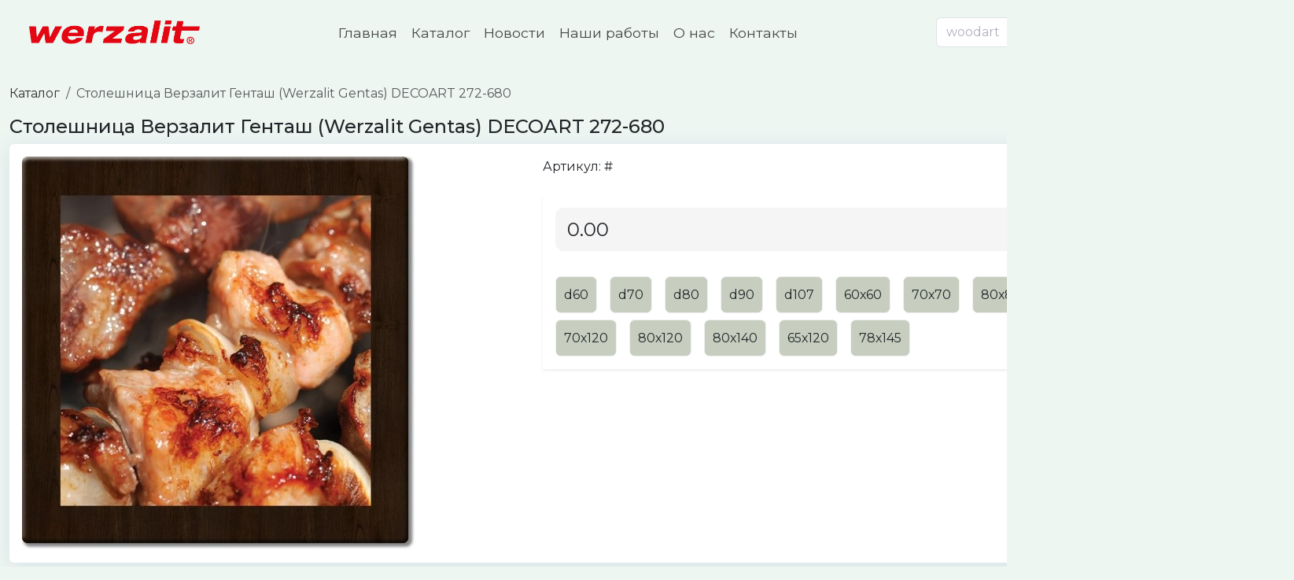

--- FILE ---
content_type: text/html; charset=UTF-8
request_url: http://werzalit.pro/product/1476
body_size: 13797
content:
<!DOCTYPE html>
<html lang="ru">
<head>
    <meta charset="utf-8">
    <meta name="viewport" content="width=device-width, initial-scale=1">
    <title>WERZALIT.PRO - Официальный представитель продукции WERZALIT</title>
    <!-- Fonts -->
    <!-- Styles -->
    <link rel="stylesheet" href="https://cdn.jsdelivr.net/npm/bootstrap@5.3.0-alpha3/dist/css/bootstrap.min.css">
    <link rel="stylesheet" href="https://cdn.jsdelivr.net/npm/bootstrap-icons@1.10.5/font/bootstrap-icons.css">
    <link rel="stylesheet" href="/css/app.css?v=73">    
    <script src="https://code.jquery.com/jquery-3.7.0.min.js"></script>
    <script src="https://cdn.jsdelivr.net/npm/bootstrap@5.3.0-alpha3/dist/js/bootstrap.bundle.min.js"></script>
    
    <link rel="preconnect" href="https://fonts.googleapis.com">
    <link rel="preconnect" href="https://fonts.gstatic.com" crossorigin>
    <link href="https://fonts.googleapis.com/css2?family=Montserrat:ital,wght@0,300;0,400;0,500;0,600;1,400;1,500;1,600;1,700&display=swap" rel="stylesheet">
    

    <link rel="stylesheet" href="https://cdn.jsdelivr.net/npm/swiper@9/swiper-bundle.min.css"/>
    <script src="https://cdn.jsdelivr.net/npm/swiper@9/swiper-bundle.min.js"></script>

    <link href="https://unpkg.com/aos@2.3.1/dist/aos.css" rel="stylesheet">
    <script src="https://unpkg.com/aos@2.3.1/dist/aos.js"></script>

    <link rel="stylesheet" href="https://cdnjs.cloudflare.com/ajax/libs/font-awesome/6.4.0/css/all.min.css" integrity="sha512-iecdLmaskl7CVkqkXNQ/ZH/XLlvWZOJyj7Yy7tcenmpD1ypASozpmT/E0iPtmFIB46ZmdtAc9eNBvH0H/ZpiBw==" crossorigin="anonymous" referrerpolicy="no-referrer" />

    <script src="https://cdn.jsdelivr.net/npm/@fancyapps/ui@5.0/dist/fancybox/fancybox.umd.js"></script>
    <link rel="stylesheet" href="https://cdn.jsdelivr.net/npm/@fancyapps/ui@5.0/dist/fancybox/fancybox.css"/>


</head>
<body class="antialiased">
        <div class="header-secondary d-none d-sm-block">
    <div class="container">
        <div class="d-flex align-items-center pt-3 pb-3">
            <div class="logo me-auto">
                <a style="text-decoration: none; color: #000000" href="/">
                    <img class="logo-img" src="/img/logo.png" alt="">
                </a>
            </div>
            <div class="me-auto d-none d-md-block">
              <ul class="menu" style="font-weight: bold;">
				<li class="menu_item"><a href="/">Главная</a></li>
<li class="menu_item"><a href="http://werzalit.pro/catalog/group">Каталог</a></li>
<li class="menu_item"><a href="http://werzalit.pro/pages/news">Новости</a></li>
<li class="menu_item"><a href="http://werzalit.pro/pages/actions">Наши работы</a></li>
<li class="menu_item"><a href="http://werzalit.pro/pages/about">О нас</a></li>
<li class="menu_item"><a href="http://werzalit.pro/pages/contacts">Контакты</a></li>
              
			  </ul>
            </div>
            <div class="search me-4">
            	<form action="http://werzalit.pro/catalog/search" method="get">
    	        	<div class="input-group-over">
        	    		<input name="text" type="text" class="form-control" placeholder="woodart" value="">
            			<button type="submit" class="btn btn-outline-secondary">
            				<i class="bi bi-search"></i>
            			</button>
	            	</div>
            	</form>
            </div>

            <div class="phone">
                <span class="phone-number">7 (960) 423 93 42</span>
                <span class="d-none d-xl-block">Пн-Пт с 9:00 до 17:00</span>
            </div>
        </div>
    </div>
</div>

<div class="mobile-header d-flex justify-items-center align-items-center d-block d-sm-none">
    <div class="logo me-auto">
        <a style="text-decoration: none; color: #000000" href="/">
            <img class="logo-img" src="/img/logo.png" alt="">
        </a>
    </div>
	<div>
		<button id="menu-button" class="btn menu-button"><i class="bi bi-list"></i></button>
		<div id="mobile-menu" class="mobile-menu open1">
			<div class="d-flex p-2" style="border-bottom: 1px solid #f0f0f0;">
				<div class="me-auto"></div>
				<button id="menu-button" class="btn menu-button">
					<i class="bi bi-x-lg"></i>
				</button>
			</div>
	        <ul style="font-weight: bold; padding-top: 10px;">
	          	<li class="menu_item"><a href="/">Главная</a></li>
<li class="menu_item"><a href="http://werzalit.pro/catalog/group">Каталог</a></li>
<li class="menu_item"><a href="http://werzalit.pro/pages/news">Новости</a></li>
<li class="menu_item"><a href="http://werzalit.pro/pages/actions">Наши работы</a></li>
<li class="menu_item"><a href="http://werzalit.pro/pages/about">О нас</a></li>
<li class="menu_item"><a href="http://werzalit.pro/pages/contacts">Контакты</a></li>
	        </ul>
	        <div>
	            <div class="phone p-4" style="border-top: 1px solid #f0f0f0">
	                <span class="phone-number">7 (960) 423 93 42</span>
	                <span class="">Пн-Вс с 9:00 до 17:30</span>
	            </div>
	        </div>
    	</div>
	</div>
</div>

<script>
	$(".menu-button").click(function(){
		$("#mobile-menu").toggleClass("open");
	})
</script>         <div class="content-page">
                
<div class="container mt-4">

<nav aria-label="breadcrumb">
  <ol class="breadcrumb">
    <li class="breadcrumb-item"><a href="#">Каталог</a></li>
    <li class="breadcrumb-item active" aria-current="page">Столешница Верзалит Генташ (Werzalit Gentas) DECOART 272-680</li>
  </ol>
</nav>

	<h4>Столешница Верзалит Генташ (Werzalit Gentas) DECOART 272-680</h4>
	<div class="card">
		<div class="card-body">
	<div class="row">
		<div class="col-md-5">
			<img src="/img/products/903.jpg" alt="">
		</div>
		<div class="col-7">
			Артикул: #<br>

			<div class="shadow-sm p-3 mt-4">
			<div class="price-block">
				0.00
			</div>
			
				<div class="product-sizes mt-4">
											<div class="product-size">d60</div>
											<div class="product-size">d70</div>
											<div class="product-size">d80</div>
											<div class="product-size">d90</div>
											<div class="product-size">d107</div>
											<div class="product-size">60х60</div>
											<div class="product-size">70х70</div>
											<div class="product-size">80х80</div>
											<div class="product-size">60х80</div>
											<div class="product-size">60х110</div>
											<div class="product-size">70х120</div>
											<div class="product-size">80х120</div>
											<div class="product-size">80х140</div>
											<div class="product-size">65х120</div>
											<div class="product-size">78х145</div>
									</div>

			</div>
		</div>
	</div>
	</div>
	</div>
	<div class="row mt-4">
		<div class="col-4">
			
			<div class="card">
				<div class="card-body">
					<ul class="simple-ul">
						<li><a href="#params"> Характеристики</a></li>
						<li><a href="#content">Описание</a></li>
						<li><a href="#reviews">Отзывы</a></li>
					</ul>
				</div>
			</div>

			<div class="card mt-4">
				<div class="card-body">
					Вы недавно смотрели
				</div>
			</div>

			<div class="card mt-4">
				<div class="card-body">
					<div class="row">
						
						
					</div>
				</div>
			</div>

		</div>
		<div class="col-8">
			
			<div class="card">
				<div class="card-body">
					<h6 id="params">Характеристики</h6>
d60, 
d70, 
d80, 
d90, 
d107, 
60х60, 
70х70, 
80х80, 
60х80, 
60х110, 
70х120, 
80х120, 
80х140, 
65х120, 
78х145
					
				</div>			
			</div>

			<div class="card mt-4">
				<div class="card-body">
					<h6 id="content">Описание</h6>
					<br />

				</div>			
			</div>


			<div class="card mt-4">
				<div class="card-body">
					<h6>О продукции WERZALIT</h6>
						<p>Продукция Werzalit существует с 1956 года и известна на мировом рынке как высокоэкологичный и высокопрочный материал.</p>
						<p>Werzalit изготовливается по высоким стандартам качества ISO 9001:2008 - путем высокотехнологичного метода прессования отборной древесной стружки с полимерами.</p>
						<p>При производстве столешниц Werzalit используется только высокотвердая древесина. Прессование обеспечивает столешницам наивысшую степень стабильности и влагостойкости. Поэтому данный материал устойчив к внешним воздействиям: истиранию, выцветанию изображения, чувствительность к ударам, выдерживает температуры от -78ºС до +92ºС, кратковременно до +180ºС.</p>
						<p>Из материала Werzalit производится следующая продукция:
							<ul>
						 		<li>подоконники максимальной глубиной до 600 мм.</li>
						 		<li>столешницы для столов круглые, квадратные, прямоугольные, овальные различных размеров. Применяются при изготовлении  мебели для баров, ресторанов, школьных парт, лекционных парт и т.д.</li>
						 		<li>сиденья для стульев, применяемых при строительстве стадионов, изготовлении различной мебели.</li>
						 		<li>строительные профили для внешней обшивки коттеджей, потолков, изготовления заборов, садовых и парковых скамеек.</li>
						 		<li>профиль для обшивки яхт и кораблей.</li>
						 		<li>столешницы для изготовления кухонь.</li>
							</ul>
						</p>
				</div>			
			</div>

			
			<div class="card mt-4">
				<div class="card-body">
					<h6 id="reviews">Отзывы</h6>
					Отзывов пока нет. <a href="#">Оставьте свой отзыв первым</a>
				</div>
			</div>

	</div>
	</div>	
        </div>    
        <div class="footer">
    <div class="container">
        <div class="row">
            <div class="col-md-3">
                <span class="text-light">Эксклюзивный поставщик <br>продукции <b>WERZALIT</b></span>
                <div class="d-flex mt-4">
                    <div class="social-icon">
                        <i class="fa-brands fa-instagram"></i>
                    </div>
                    <div class="social-icon">
                        <i class="fa-brands fa-twitter"></i>
                    </div>
                    <div class="social-icon">
                        <i class="fa-brands fa-facebook"></i>
                    </div>
                    <div class="social-icon">
                        <i class="fa-brands fa-vk"></i>
                    </div>
                    <div class="social-icon">
                        <i class="fa-brands fa-whatsapp"></i>
                    </div>
                </div>
            </div>
            <div class="col-md-3">
                <ul class="footer-menu">
                    <li><a href="http://werzalit.pro/catalog/group">Каталог</a></li>
                    <li><a href="http://werzalit.pro/pages/news">Новости</a></li>
                    <li><a href="http://werzalit.pro/pages/actions">Акции</a></li>
                    <li><a href="http://werzalit.pro/pages/about">О нас</a></li>
                    <li><a href="http://werzalit.pro/pages/contacts">Контакты</a></li>
                </ul>
            </div>
            <div class="col-md-3">
                <ul class="footer-menu">
                    <li><a href="http://werzalit.pro/catalog/group/17">Столешницы</a></li>
                    <li><a href="http://werzalit.pro/catalog/group/19">Подстолья</a></li>
                    <li><a href="http://werzalit.pro/catalog/group/18">Стулья</a></li>
                    <li><a href="http://werzalit.pro/catalog/group/20">Спинки и сиденья</a></li>
                    <li><a href="http://werzalit.pro/catalog/group/21">Столы</a></li>
                    <li><a href="http://werzalit.pro/catalog/group/40">Шезлонги</a></li>
                    <li><a href="http://werzalit.pro/catalog/group/1064">Зонты</a></li>
                </ul>
            </div>
            <div class="col-md-3">
                <p><i class="fa-solid fa-fw fa-envelope"></i> <a class="text-link" href="mailto:russian_solutions@mail.ru">russian_solutions@mail.ru</a><br></p>
                <p><i class="fa-solid fa-fw fa-location-dot"></i> Московская область, Богородский городской округ, рабочий посёлок имени Воровского, ул. Участок №3, д. 2<br></p>
                <p><i class="fa-solid fa-fw fa-phone"></i><b style="font-weight: 600"> +7 (960) 423 93 42</b></p>
            </div>
        </div>
        <span style="text-align: center"><i class="fa-regular fa-copyright"></i> werzalit.pro, 2023 - </span>
    </div>
    <br><br><br><br><br>
</div>

</body>
</html>

--- FILE ---
content_type: text/css
request_url: http://werzalit.pro/css/app.css?v=73
body_size: 16797
content:
:root {
	--light-green: #C7CEBF;
	--black: #333333;
	--brown: #564734;
	--green: #32482B;
	--middle: #677C77;
	--light: #E0EFEA;
	--white: #FFFFFF;
	--dark-green: #293E23;
}

.container {
	min-width: 1620px;
}

body, html {
	padding: 0px;
	margin: 0px;
	font-family: 'Montserrat', sans-serif;
	font-weight: 400;
	line-height: 160%;
	background-color: #EDF6F1;
/*	background-color: #f0f0f0;*/
/*	background-color: #EDF6F1;*/
}

.header-top {
/*	background: var(--light-green);*/
/*	border-bottom: 1px solid var(--middle);*/
	padding-left: 25px;
	padding-right: 25px;
}

.header-secondary {
/*	background: var(--light-green);*/
	background-color: #edf6f1;
}

.text-small {
	font-size: 80%;
}

.menu {
	padding: 0px;
	margin: 0px;
	list-style: none;
}

.menu li{
	display: inline-block;
	padding: 7px;
}

.menu li a{
	text-decoration: none;
	color: #454545;
}

.header-secondary {
	padding-left: 25px;
	padding-right: 25px;
}
.logo {
	font-size: 18pt;
	font-weight: bold;

}
.phone-number {
	font-size: 15pt;
	display: block;
}

* {
/*	border: 1px solid #ff0000*/
}

.header-promo {
	background-color: #C7DDBF;
	min-height: 70vh;
}

.buttons-grid {
	background-color: #fff;
	padding: 15px;
	border-radius: 10px;
}

.buttons-grid .btn{
	margin-bottom: 10px;
}

.products {
	padding-top: 45px;
	display: grid;
	grid-gap: 15px
}

.columns-2 {
	grid-template-columns: repeat( auto-fit, minmax(100px, 1fr));
}

.columns-3 {
	grid-template-columns: repeat( auto-fit, minmax(150px, 1fr));
}

.columns-4 {
	grid-template-columns: repeat( auto-fit, minmax(150px, 1fr));
}

.btn-primary {
	background-color: var(--light);
	border-color: var(--light);
	color: var(--dark-green);
}

.btn-primary.active {
	background-color: var(--green);
	border-color: var(--green);
}


.product-img img {
	width: 100%;
	height: 250px;
	object-fit: contain;
	border-radius: 20px;
	transition: all 0.5s;
}

.product-img img:hover {
	width: 100%;
	height: 250px;
	border-radius: 20px;
	box-shadow: 1px 1px 20px 10px rgba(0,0,0,0.115);
	transform: scale(1.02);
	transition: all 0.5s;
}

.tech-info {
	position: relative;
/*	background-color: var(--green);*/
	color: var(--light);
	display: grid;
	grid-template-columns: 1fr 4fr;
}

.tech-content {
/*	background-color: var(--dark-green);*/
	padding: 40px;
}

.tech-menu {
	position: sticky;
	top: 0px;
 	padding: 35px;
 	list-style: none;
}

.tech-menu-item {
	border-bottom: 1px solid var(--middle);
}

.tech-menu-item:hover {
	background-color: rgba(0,0,0,0.1);
}

.tech-menu-item a {
	padding: 20px 15px;
	color: var(--light);
	text-decoration: none;
	display: block;
}

.tech-menu-item a.active {
	background-color: var(--dark-green);
}

.container {
	max-width: 1440px;
}

.footer	{
	margin-top: 35px;
	background-color: var(--green);
	color: var(--light);
	padding-top: 65px;
}


.text-header {
	font-size: 140%;
	font-weight: 500;
	margin-top: 0.5em;
	margin-bottom: 0.3em;
}

.sert-block img {
	 width: 100%;
	 border-radius: 15px;
	 height: 150px;
	 object-fit: cover;
}


.promo-link {
	color: #ffffff; 
	font-size: 24px; 
	border-right: 1px solid #445F3C; 
	padding: 20px; 
	background-color: #32482B90;
}

.promo-link:hover {
	background-color: #32482Bff;
	cursor: pointer;
}

.promo-link.active {
	background-color: #B2886E90;
	cursor: pointer;
}

.promo-link:hover.active {
	background-color: #B2886E90;
	cursor: pointer;
}


.catalog {
	padding-top: 68px;
	padding-bottom: 68px;
/*	background-color: #e0e5e0;*/
	background-color: #EDF6F1;
}

.review {
	margin-top: 100px;	
}

.tech-info-block {
/*	margin-top: 100px;		*/
}

.social-icon {
	color: #ffffff;
	font-size: 24px;
	margin-right: 3px;
	cursor: pointer;
	padding: 7px;
	border-radius: 7px;
	transition: all 0.5s;
}

.social-icon:hover {
	color: var(--darg-green);
	background-color: var(--light);
	transition: all 0.5s;
}


.footer-menu {
	list-style: none;
	padding: 0px;
}

.footer-menu li a {
	color: var(--light);
	text-decoration: none;
}

.footer-menu li a:hover {
	color: var(--middle);
}

.product-items {
	background-color: #fff;
}

.product-items .product-name {
	padding-left: 1em;
	font-weight: 500;
	margin-right: auto;
}

.product-items .product-price {
	font-weight: 500;
	font-size: 120%;
	padding-right: 1em;
}

.product-items .product-body {
	display: flex;
	width: 100%;
	padding-top: 0.5em;
}




.contacts {
	margin-top: 100px;
}

.contacts .container {
	background-color: #E0EFEA; min-height: 200px; border-radius: 20px; padding: 0px;
}

.contacts .wrapper {
	display: grid;
	grid-template-columns: repeat(auto-fit, minmax(300px, 1fr));
}


.contacts .text-block {
	padding: 10%;
}

.header-secondary {
/*	display: none;*/
}

.footer {
/*	display: none;*/
}

.catalog {
/*	display: none;*/
}

.logo-img {
	height: 30px;
}



.product-card {
	background-color: #ffffff;
	border: 1px solid #ffffff;
	margin-bottom: 2em;
	transition: all 0.2s;
/*	border-radius: 10px;*/
	padding: 15px;
	box-shadow: 1px 1px 7px 1px rgba(0,0,0,0.115);
}

.product-card:hover {
	transform: scale(1.03);
	border: 1px solid #f0f0f0;
/*	box-shadow: 1px 1px 10px 10px rgba(150,150,150,0.115);*/

}

.product-card__img {
	background-color: #ffffff;
	padding: 5px;
}

.product-card__body {
/*	background-color: #f0f0f0;*/
	padding: 5px;
}

.product-card__tools {
	display: grid;
	grid-template-columns: 1fr 40px 40px;
	grid-gap: 10px;
}

.product-card__tools .cart{
	border: 1px solid #f0f0f0;
	text-align: center;
	vertical-align: middle;
	border-radius: 7px;
	padding-top: 7px;
	color: #999999;
}

.product-card__tools .fav{
	color: #999999;
	border: 1px solid #f0f0f0;
	text-align: center;
	vertical-align: middle;
	border-radius: 7px;
	padding-top: 7px;
}

.product-card__price {
	font-weight: 600;
	background: rgb(255,255,255);
	background: linear-gradient(90deg, rgba(255,255,255,1) 0%, rgba(228,242,230,1) 100%);
	padding: 7px;
	border-radius: 7px;
}

.product-card__img img {
	width: 100%;
	height: 250px;
	object-fit: contain;
}


.simple-link {
	text-decoration: none;
	color: #333333;
	font-weight: 500;
	line-height: 140%!important;
	display: block;
	margin-bottom: 1em;
}

.simple-link:hover {
	color: green;
}


.content-page {
	min-height: 100vh;
/*	padding-top: 25px;*/
/*	background-color: #edf6f1;*/
/*	padding-bottom: 60px;*/
}

.breadcrumb li a {
	text-decoration: none;
	color: #333333;
}

.card {
/*	box-shadow: 0 4px 25px 0 rgb(168 180 208 / 10%);*/
	box-shadow: 0 4px 25px 0 rgb(168 180 208 / 30%);
	border: none;
}

.simple-ul {
	list-style: none;
	padding: 0px;
}

a {
	text-decoration: none;
	color: #005500;
}

a:hover {
	color: #339933;
}

.price-block {
	background-color: #f5f5f5;
	border-radius: 10px;
	padding: 15px;
	font-size: 150%;
}


.product-sizes {
	display: flex;
	flex-wrap: wrap;
}

.product-size {
	padding: 10px;
	border: 1px solid #f0f0f0;
	margin-top: 0.5em;
	margin-right: 1em;
	border-radius: 7px;
	background-color: var(--light-green);
}

.product-size:hover {
	background-color: var(--green);
	color: #ffffff;
	cursor: pointer;
}

.mobile-header {
	position: fixed;
	top: 0px;
	z-index: 1001;
	width: 100vw;
	background-color: #fff;
	height: 48px;
	padding-left: 25px;
}

.menu-button {
	font-size: 140%;
}

.mobile-menu {
	position: absolute;
	top: 0px;
	left: 100vw;
	z-index: 1001;
	background-color: #fff;
	width: 100vw;
	height: 100vh;
	transition: all 0.3s;
}

.mobile-menu.open {
	left: 0vw;
	transition: all 0.2s;
}


.mobile-menu ul {
	padding-left: 25px;
	list-style: none;
	line-height: 200%;
}



.btn-primary:hover {
	background-color: var(--green);
	color: #ffffff;
}

.bg-red-cyan {
	background: rgb(227,19,53);
	background: linear-gradient(125deg, rgba(227,19,53,1) 33%, rgba(77,197,215,1) 70%);
}

.bg-blue-cyan{
	background: rgb(27,41,64);
	background: linear-gradient(90deg, rgba(27,41,64,1) 0%, rgba(51,157,233,1) 50%, rgba(38,129,196,1) 100%);
}

.bg-green-light{
	background: rgb(41,62,35);
	background: linear-gradient(125deg, rgba(41,62,35,1) 0%, rgba(103,124,119,1) 65%, rgba(50,72,43,1) 100%);
}

.main-swiper .swiper-slide {
	height: 600px!important;
}

.swiper-controls {
	position: absolute;
	left: auto!important;
	right: 0px!important;
	width: 100%!important;
	bottom: 0px!important;
	background-color: rgba(68, 85, 51, .5);
	height: 48px;
	text-align: left;
	z-index: 1000;
	display: flex;
	padding-bottom: 5px;
	padding-top: 5px;
}


.swiper-control {
	cursor: pointer;
	padding: 10px;
	display: flex;
	align-items: center;
	position: relative;
	height: 100%;
	color: #ffffff;
	background-color: rgba(0,0,0,0.5);
	margin-left: 7px;
	border-radius: 5px;
/*	border-left: 1px solid rgba(136, 170, 119, .5);*/
/*	border-right: 1px solid rgba(136, 170, 119, .5);*/
	border-top: 7px solid rgba(136, 170, 119, .5);
/*	border-bottom: 2px solid rgba(136, 170, 119, .5);*/
}

.swiper-control:hover {
	background-color: rgba(34, 68, 34, 1.0);
}



.swiper-slide h2 {
	font-size: 60px;
}



.slide-grid-2 {
	display: grid; 
	grid-template-columns: 1fr 1fr;
}


@media all and (max-width: 667px) {
	.tech-info {
		grid-template-columns: 1fr;
	}

	.tech-menu {
		display: none;
	}

	.tech-content {
		padding: 0px;
		width: 100%;
	}


	.slide-grid-2 {
		display: grid; 
		grid-template-columns: 1fr;
	}

	.slide-grid-2 .column-2{
		display: none;
	}

	.header-secondary {
		padding: 0px;
	}
	.catalog {
		font-size: 10pt;
	}

	.logo-img {
		height: 15px;
	}

	.swiper-slide h2 {
		font-size: 42px;
		text-align: center;
	}

	.swiper-slide h4, .swiper-slide h5 {
/*		font-size: 42px;*/
		text-align: center;
	}

	.content-page {
		margin-top: 60px;
	}

}

.menu_item {
	font-size: 110%;
	font-weight: 400;
}



.input-group-over {
	position: relative;
	display: flex;
}

.input-group-over .btn {
	position: absolute;
	right: 0px;
	top: 1px;
	border: none;
}

.input-group-over .form-control::placeholder {
	color: #b0b0c0;
}


.tabs-block {
	padding-top: 45px;
	padding-bottom: 45px;
	margin-top: 25px;
}

.text-header {
	color: #ffffff;
}

.tabs-menu {
 list-style: none;
 padding: 0px;
}

.tabs-menu-item {
	padding-top: 10px;
	padding: 10px;
	border-bottom: 1px solid var(--middle);
 }

.tabs-menu-item:hover {
 	background-color: #293E23;
}

 .tabs-menu-item.active {
 	background-color: #293E23;
 }

.tabs-menu-item a {
	color: #ffffff;
}

.buttons-grid {
	line-height: 185%;
}
.buttons-grid>ul {
	list-style: none;
	padding: 0px;
}

.buttons-grid>ul>li {
/*	background-color: #EDF6F1;*/
	padding-left: 10px;
	padding-right: 10px;
	margin-top: 5px;
	margin-bottom: 2px;
	font-weight: bold;
	border-radius: 5px;
}

.buttons-grid>ul>li>a {
	display: block;
}

.buttons-grid>ul>ul {
	list-style: none;
	padding-left: 0px;
}

.buttons-grid>ul>ul a {
	padding-left: 1em;
	display: block;
	margin: 0px;
}

.buttons-grid>ul>ul>li {
	border-radius: 5px;
/*	background-color: #EDF6F1;*/
	padding-left: 10px;
	padding-right: 10px;
	margin-bottom: 1px;
}

.buttons-grid>ul>ul>li.active {
	background-color: #518C52;
}

.buttons-grid>ul>li.active {
	background-color: #518C52;
}

.buttons-grid>ul>ul>li.active a{
	color: #ffffff;
}

.buttons-grid>ul>li.active a{
	color: #ffffff;
}

.buttons-grid>ul>ul>li:hover {
	background-color: #fff;
}

.buttons-grid>ul>li:hover {
	background-color: #fff;
}


.buttons-grid>ul>ul>li.active:hover {
	background-color: #67A768;
}

.buttons-grid>ul>li.active:hover {
	background-color: #67A768;
}



.text-link {
	color: inherit;
}

/*
.catalog-items {
	padding: 10px;
	background-color: #f0f0f0;
	display: grid;
	grid-gap: 10px;
	grid-template-columns: repeat(12, 1fr);
}

.catalog-items div:nth-child(1) {
    grid-column: 1 / 7;
    grid-row: 1/2;
}

.catalog-items div:nth-child(2) {
    grid-column: 7 / 13;
    grid-row: 1/2;
}

.catalog-items div:nth-child(3) {
    grid-column: 1 / 5;
    grid-row: 2/3;
}

.catalog-items div:nth-child(4) {
    grid-column: 5 / 9;
    grid-row: 2/3;
}

.catalog-items div:nth-child(5) {
    grid-column: 9 / 13;
    grid-row: 2/3;
}

.catalog-items div:nth-child(6) {
    grid-column: 1 / 4;
    grid-row: 3/4;
}

.catalog-items div:nth-child(7) {
    grid-column: 4 / 7;
    grid-row: 3/4;
}

.catalog-items div:nth-child(8) {
    grid-column: 7 / 10;
    grid-row: 3/4;
}

.catalog-items div:nth-child(9) {
    grid-column: 10 / 13;
    grid-row: 3/4;
}
*/

/*
.catalog-items div:nth-child(2) {
    grid-column: 7 / 11;
    grid-row: 1/2;
}

.catalog-items div:nth-child(2) {
    grid-column: 1 / 11;
    grid-row: 2/3;
}
*/

.img-contain {
	object-fit: contain!important;
}




.gallery-tile {
	display: grid;
	grid-template-columns: 1fr 1fr 1fr 1fr 1fr;
	grid-template-rows: repeat(3,300px);
	grid-gap: 10px;	
	margin-top: 65px;
	min-width: 1024px;
}

.gallery-item img {
	width: 100%;
	height: 100%;
	object-fit: cover;

}

.gallery-item:nth-child(1)
{
	grid-column: 1 / 3;
	grid-row: 1/3;
}

.gallery-item:nth-child(2)
{
	grid-column: 3 / 5;
	grid-row: 1/2;
}

.gallery-item:nth-child(5)
{
	grid-column: 4 / 6;
	grid-row: 2/3;
}


.gallery-item {
 	position: relative;
 	overflow: hidden;
 	background-color: #fff;
 	border-radius: 10px;
 	padding: 15px;
 	transition: all 0.45s;
}

.gallery-1 { background-color: rgba(255, 153, 0, 0.8); color: #ffffff;}
.gallery-2 { background-color: rgba(102, 204, 255, 0.8); color: #333333;}
.gallery-3 { background-color: rgba(0, 204, 102, 0.8); color: #ffffff;}
.gallery-4 { background-color: rgba(149, 149, 149, 0.8); color: #ffffff;}
.gallery-5 { background-color: rgba(15, 122, 122, 0.8); color: #ffffff;}
.gallery-6 { background-color: rgba(136, 153, 119, 0.8); color: #ffffff;}


.gallery-text {
	position: absolute;
	top: 100%;
	padding: 10px;
	line-height: 140%;
	min-height: 100%;
	width: 100%;
	transition: all 0.5s;
}

.gallery-item:hover .gallery-text {
/*	top: 0px;
	bottom: 0%;
	min-height: auto;
	transition: all 0.5s;
	cursor: pointer;
*/}

.gallery-item img {
/*	opacity: 0.5;*/
	object-fit: contain;
	transition: all 1.5s;
}

.gallery-item:first-child img {
	filter: hue-rotate(0deg);	
	opacity: 1;
}

.gallery-item:hover {
	transition: all 0.45s;
	box-shadow: 2px 2px 20px 10px rgba(100,100,100,0.115);
}

.gallery-item:hover img {
	opacity: 1;
	/*transform: scale(1.1, 1.1);*/
	transition: all 0.5s;
	transform: scale(1.2, 1.2) rotate(5deg);
}


.bg-light-green {
	background: var(--middle);
}

@media all and (max-width: 997px)
{
	.gallery-item img {
		opacity: 0.9;
		transition: all 2.5s;
	}

	.menu-item {
		font-size: 11px;
	}
	.menu-item_image {
		bottom: 10px;
	}
	.menu-item_image img {
		width: 18px;
		height: 18px;
	}

	.menu-item {
		height: 90px;
	}
	.top-container .logo-img {
		width: 100%;
	}

	.gallery-section {
		overflow: scroll;
		width: 100%;
	}

}


.groups-container {
	margin-top: 35px;
	margin-bottom: 35px;
}

.group-box {
	padding: 5px;
	box-shadow: 1px 1px 10px 5px rgba(0,0,0,0.215);
	margin-bottom: 1em;
	transition: all 0.3s;
/*	background: rgb(8,129,113);
	background: linear-gradient(52deg, rgba(8,129,113,1) 0%, rgba(57,173,157,1) 100%);	
*/

background: rgb(12,120,84);
background: linear-gradient(52deg, rgba(12,120,84,1) 0%, rgba(86,182,122,1) 100%);


/*background: rgb(50,72,43);
background: linear-gradient(52deg, rgba(50,72,43,1) 0%, rgba(81,140,82,1) 100%);
*/

/*background: rgb(8,129,48);
background: linear-gradient(52deg, rgba(8,129,48,0.700717787114846) 0%, rgba(57,173,68,0.700717787114846) 100%);
*/
	border-radius: 10px;
}


.group-box .icon {
	color: rgb(12,120,84);
}

.group-box .arrow {
	color: rgb(12,120,84);
}


.group-box:hover {
	transform: scale(1.05);
}

.group-box-inner {
	color: #ffffff;
	display: grid;
	grid-template-columns: 1fr 50px;
/*	border: 1px solid #f0f0f0;*/
	padding: 0px 15px;
/*	background-color: #ffffff;*/
/*	font-weight: bold;*/
	font-size: 18pt;
/*	text-transform: uppercase;*/
	min-height: 180px;
}
.group-box-inner-img {
	padding: 15px;
	padding-left: 25px;
 	height: 100%; position: absolute; right: 0px; top: 0px
}

.group-box-text {
/*	position: absolute; */
/*	background-color: rgba(34, 51, 34, 0.2); */
	width: 100%; 
	height: 100%; 
	left: 0px; 
	top: 0px; 
	padding-top: 25px;
	padding-left: 15px;
	padding-right: 25px;
}

.group-box:hover {
	background-color: rgba(34, 51, 34, 0.2); 
	transition: all 0.3s;
/*	transform: scale(1.05);*/
}

.img-pointer {
	cursor: pointer;
}

.live-photo {
	margin-bottom: 22px;
	transition: all 0.3s;
	border: 1px solid #f0f0f0;
}

.live-photo:hover {
	transform: rotate(2deg) scale3d(1.15, 1.15, 1.15);
	transition: all 0.3s;
	border: 15px solid #ffffff;
	box-shadow: 1px 1px 10px 5px rgba(0, 0, 0, 0.115);
/*	margin-bottom: 32px;*/
}



.news-item {
	margin-bottom: 3em;
/*	background-color: #EDF6F1;*/
	background-color: #ffffff;
	border-radius: 25px;
}

.news-item .news-image-block {
/*	padding: 25px;*/
}

.news-item .news-content {
	padding: 15px 25px;
}

.news-item .news-image {
	 border-radius: 15px;
}

.news-caption {
	font-weight: bold;
	color: #293E23;
	font-size: ;
}